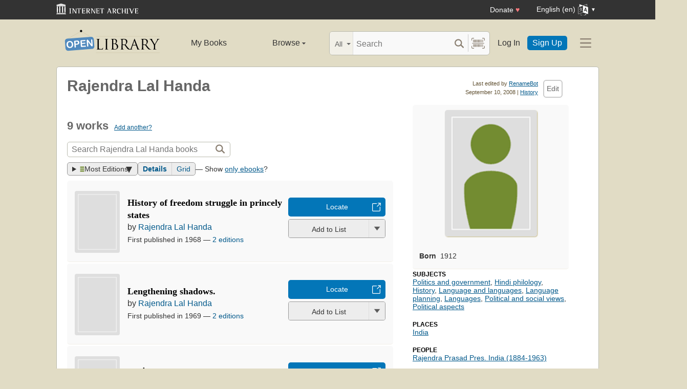

--- FILE ---
content_type: text/html; charset=utf-8
request_url: https://openlibrary.org/authors/OL9463A/Rajendra_Lal_Handa
body_size: 10905
content:


<!DOCTYPE html>
<html xmlns="http://www.w3.org/1999/xhtml" lang="en">
<head>
    <meta name="format-detection" content="telephone=no">
    <meta http-equiv="Content-Type" content="text/html; charset=utf-8" />
    <meta name="title" content="" />
    <meta name="keywords" content="free books, books to read, free ebooks, audio books, read books for free, read books online, online library">
    <meta name="viewport" content="width=device-width, initial-scale=1.0">
    <meta name="author" content="OpenLibrary.org" />
    <meta name="creator" content="OpenLibrary.org" />
    <meta name="copyright" content="Original content copyright; 2007-2015" />
    <meta name="distribution" content="Global" />
    <meta name="theme-color" content="#e2dcc5">

    <link rel="canonical" href="https://openlibrary.org/authors/OL9463A/Rajendra_Lal_Handa" />

    <link rel="preconnect" href="https://athena.archive.org">
    <link rel="preconnect" href="https://apollo.archive.org">
    
    <link rel="search" type="application/opensearchdescription+xml" title="Open Library" href="/static/opensearch.xml">
    <link rel="manifest" href="/static/manifest.json">

    <link href="/static/images/openlibrary-128x128.png" rel="apple-touch-icon" />
    <link href="/static/images/openlibrary-152x152.png" rel="apple-touch-icon" sizes="152x152" />
    <link href="/static/images/openlibrary-167x167.png" rel="apple-touch-icon" sizes="167x167" />
    <link href="/static/images/openlibrary-180x180.png" rel="apple-touch-icon" sizes="180x180" />
    <link href="/static/images/openlibrary-192x192.png" rel="icon" sizes="192x192" />
    <link href="/static/images/openlibrary-128x128.png" rel="icon" sizes="128x128" />
    <link href="/static/build/css/page-user.css?v=10ff44dd1cbf77b0f09b2322b67d71f7" rel="stylesheet" type="text/css" />

    <noscript>
      <style>
        /* Don't hide content with clamp if no js to show more/less */
        .clamp {
          -webkit-line-clamp: unset !important;
        }

        /* Don't show read-more sections collapsed */
        .read-more__content {
          max-height: unset !important;
        }
        /* Don't show read-more toggle buttons */
        .read-more__toggle {
          display: none !important;
        }

        /* @width-breakpoint-tablet media query: */
        @media only screen and (min-width: 768px) {
          /* Sticky navbar to top of screen if compact title cannot be stickied */
          .work-menu {
            top: 0 !important;
          }
        }
      </style>
    </noscript>
 <script>
 var _mtm = window._mtm = window._mtm || [];
 _mtm.push({'mtm.startTime': (new Date().getTime()), 'event': 'mtm.Start'});
 (function() {
   var d=document, g=d.createElement('script'), s=d.getElementsByTagName('script')[0];
   g.async=true; g.src='https://apollo.archive.org/js/container_7cLc1b4U.js'; s.parentNode.insertBefore(g,s);
 })();
 
/* @licstart  The following is the entire license notice for the
 * JavaScript code in this page served from openlibrary.org.
 *
 * This program is free software: you can redistribute it and/or modify
 * it under the terms of the GNU Affero General Public License as published by
 * the Free Software Foundation, either version 3 of the License, or
 * (at your option) any later version.
 *
 * This program is distributed in the hope that it will be useful,
 * but WITHOUT ANY WARRANTY; without even the implied warranty of
 * MERCHANTABILITY or FITNESS FOR A PARTICULAR PURPOSE.  See the
 * GNU Affero General Public License for more details.
 *
 * You should have received a copy of the GNU Affero General Public License
 * along with this program.  If not, see <http://www.gnu.org/licenses/>.
 *
 * @licend  The above is the entire license notice
 * for the JavaScript code in this page.
 */
  </script>

    <meta name="google-site-verification" content="KrqcZD4l5BLNVyjzSi2sjZBiwgmkJ1W7n6w7ThD7A74" />
    <meta name="google-site-verification" content="vtXGm8q3UgP-f6qXTvQBo85uh3nmIYIotVqqdJDpyz4" />
    
    <meta name="google-site-verification" content="XYOJ9Uj0MBr6wk7kj1IkttXrqY-bbRstFMADTfEt354" />
    
    <meta name="msvalidate.01" content="8BEBECBEF537077737975A49D55B857D" />







    <meta name="description" content="Author of History of freedom struggle in princely states, Lengthening shadows, Gām̐va kī ḍagara para, Dillī meṃ dasa varsha, History of Hindi language and literature, Pragati ke patha para, Rajendra Prasad, Missing links in link language" />
    <title>Rajendra Lal Handa | Open Library</title>

    <meta property="og:title" content="Rajendra Lal Handa | Open Library" />
    <meta property="og:type" content="books.author" />
    <meta property="og:image" content="https://openlibrary.org/images/icons/avatar_author-lg.png" />
    <meta property="og:url" content="https://openlibrary.org/authors/OL9463A/Rajendra_Lal_Handa" />
    <meta property="og:site_name" content="Open Library" />
    <meta property="og:description" content="Author of History of freedom struggle in princely states, Lengthening shadows, Gām̐va kī ḍagara para, Dillī meṃ dasa varsha, History of Hindi language and literature, Pragati ke patha para, Rajendra Prasad, Missing links in link language" />
</head>




<body class="" itemscope itemtype="https://schema.org/Person">
  <script>
      // Provide a signal that JS will load
      document.body.className += ' client-js';
  </script>
  <span id="top"></span>
  <div id="offline-info">It looks like you&#39;re offline.</div>
  
  
  





<div id="donato"></div>
<script src="/cdn/archive.org/donate.js" data-platform="ol"></script>



<div id="topNotice">
  <div class="page-banner page-banner-black page-banner-center">
    <div class="iaBar">
        <a class="iaLogo" href="https://archive.org"><img alt="Internet Archive logo" src="/static/images/ia-logo.svg" width="160"></a>
        
        <a class="ghost-btn iabar-mobile" href="https://archive.org/donate/?platform=ol&origin=olwww-TopNavDonateButton" data-ol-link-track="IABar|DonateButton">Donate <span class="heart" aria-hidden="true">♥</span></a>
        <div class="language-component header-dropdown iabar-mobile">
        <details>
          <summary>
            <span>English (en)</span>
            <img class="translate-icon" src="/static/images/language-icon.svg" title="Change Website Language" alt="Change Website Language"/>
          </summary>
          <div class="language-dropdown-component">
            
<ul class="locale-options dropdown-menu">
  <li><a href="#" lang="ar" data-lang-id="ar" title="Arabic">العربية (ar)</a></li> 
  <li><a href="#" lang="cs" data-lang-id="cs" title="Czech">Čeština (cs)</a></li> 
  <li><a href="#" lang="de" data-lang-id="de" title="German">Deutsch (de)</a></li> 
  <li><a href="#" lang="en" data-lang-id="en" title="English">English (en)</a></li> 
  <li><a href="#" lang="es" data-lang-id="es" title="Spanish">Español (es)</a></li> 
  <li><a href="#" lang="fr" data-lang-id="fr" title="French">Français (fr)</a></li> 
  <li><a href="#" lang="hi" data-lang-id="hi" title="Hindi">हिंदी (hi)</a></li> 
  <li><a href="#" lang="hr" data-lang-id="hr" title="Croatian">Hrvatski (hr)</a></li> 
  <li><a href="#" lang="it" data-lang-id="it" title="Italian">Italiano (it)</a></li> 
  <li><a href="#" lang="pt" data-lang-id="pt" title="Portuguese">Português (pt)</a></li> 
  <li><a href="#" lang="ro" data-lang-id="ro" title="Romanian">Română (ro)</a></li> 
  <li><a href="#" lang="sc" data-lang-id="sc" title="Sardinian">Sardu (sc)</a></li> 
  <li><a href="#" lang="te" data-lang-id="te" title="Telugu">తెలుగు (te)</a></li> 
  <li><a href="#" lang="uk" data-lang-id="uk" title="Ukrainian">Українська (uk)</a></li> 
  <li><a href="#" lang="zh" data-lang-id="zh" title="Chinese">中文 (zh)</a></li> 
</ul>

          </div>
        </details>
      </div>
    </div>
  </div>
</div>

  <header id="header-bar" class="header-bar">



  <div class="logo-component">
    <a href="/" title="The Internet Archive&#39;s Open Library: One page for every book">
      <div class="logo-txt">
        <img class="logo-icon" src="/static/images/openlibrary-logo-tighter.svg"
          width="189" height="47"
          alt="Open Library logo"/>
      </div>
    </a>
    
    <a
      href="/authors/OL9463A/Rajendra_Lal_Handa?show_page_status=1"
      style="color:transparent;position:absolute;pointer-events:none;"
      tabindex="-1"
      aria-hidden="true"
    >Page Status</a>
  </div>


  <ul class="navigation-component">
    <li>












<div class="mybooks-component header-dropdown">
  <a href="/account/books" data-ol-link-track=MainNav|MyBooks>My Books</a>
</div>
</li>
    <li>












<div class="browse-component header-dropdown">
  <details>
    <summary >
      Browse
      <span class="shift">Menu</span>
      
      <img class="down-arrow" aria-hidden="true" src="/static/images/down-arrow.png" alt="" role="presentation" width="7" height="4">
    </summary>
    <div
    class="browse-dropdown-component navigation-dropdown-component"
    >
      <ul class="dropdown-menu browse-dropdown-menu">
        <li>
        <a href="/subjects" data-ol-link-track=MainNav|Subjects>
          Subjects
        </a>
        </li>
        <li>
        <a href="/trending" data-ol-link-track=MainNav|Trending>
          Trending
        </a>
        </li>
        <li>
        <a href="/explore" data-ol-link-track=MainNav|Explore>
          Library Explorer
        </a>
        </li>
        <li>
        <a href="/lists" data-ol-link-track=MainNav|Lists>
          Lists
        </a>
        </li>
        <li>
        <a href="/collections" data-ol-link-track=MainNav|Collections>
          Collections
        </a>
        </li>
        <li>
        <a href="/k-12" data-ol-link-track=MainNav|K12Library>
          K-12 Student Library
        </a>
        </li>
        <li>
        <a href="/booktalks" data-ol-link-track=MainNav|BookTalks>
          Book Talks
        </a>
        </li>
        <li>
        <a href="/random" data-ol-link-track=MainNav|RandomBook>
          Random Book
        </a>
        </li>
        <li>
        <a href="/advancedsearch" data-ol-link-track=MainNav|AdvancedSearch>
          Advanced Search
        </a>
        </li>
      </ul>
    </div>
  </details>
</div>
</li>
  </ul>

  <div class="search-component">
    <div class="search-bar-component">
      <div class="search-bar">
        <div class="search-facet">
          <label class="search-facet-selector">
            <span aria-hidden="true" class="search-facet-value">All</span>
            <select aria-label="Search by">
              <option value="all">All</option>
              <option value="title">Title</option>
              <option value="author">Author</option>
              <option value="text">Text</option>
              <option value="subject">Subject</option>
              <option value="lists">Lists</option>
              <option value="advanced">Advanced</option>
            </select>
          </label>
        </div>
        <form class="search-bar-input" action="/search" method="get" role="search">
          <input type="text" name="q" placeholder="Search" aria-label="Search" autocomplete="off">
          <input name="mode" type="checkbox" aria-hidden="true" aria-label="Search checkbox" checked="checked" value="" id="ftokenstop" class="hidden instantsearch-mode">
          <input type="submit" value="" class="search-bar-submit" aria-label="Search submit">
          <div class="vertical-separator"></div>
          <a
            id="barcode_scanner_link"
            class="search-by-barcode-submit"
            aria-label="Search by barcode"
            title="Search by barcode"
            href="/barcodescanner?returnTo=/isbn/$$$"
          >
          </a>
        </form>
      </div>
      <div class="search-dropdown">
        <ul class="search-results">
        </ul>
      </div>
    </div>
  </div>

  <ul class="auth-component">
    <li class="hide-me">
      <a class="btn"
         href="/account/login">Log In</a></li>
    <li><a class="btn primary" href="/account/create">Sign Up</a></li>
  </ul>
  
  












<div class="hamburger-component header-dropdown">
  <details>
    <summary data-ol-link-track="HeaderBar|Hamburger">
      <img class="hamburger__icon" src="/static/images/hamburger-icon.svg" alt="additional options menu"/>
      <img class="down-arrow" aria-hidden="true" src="/static/images/down-arrow.png" alt="" role="presentation" width="7" height="4">
    </summary>
    <div class="mask-menu"></div>
    <div
    class="app-drawer"
    >
      <ul class="dropdown-menu hamburger-dropdown-menu">
        <li class="subsection">
          My Open Library
        </li>
        <li class="login-links">
          <a class="login-links__secondary" href="/account/login">Log In</a>
          <a class="login-links__primary" href="/account/create">Sign Up</a>
        </li>
        <li class="subsection">
          Browse
        </li>
        <li>
        <a href="/subjects" data-ol-link-track=Hamburger|Subjects>
          Subjects
        </a>
        </li>
        <li>
        <a href="/trending" data-ol-link-track=Hamburger|Trending>
          Trending
        </a>
        </li>
        <li>
        <a href="/explore" data-ol-link-track=Hamburger|Explore>
          Library Explorer
        </a>
        </li>
        <li>
        <a href="/lists" data-ol-link-track=Hamburger|Lists>
          Lists
        </a>
        </li>
        <li>
        <a href="/collections" data-ol-link-track=Hamburger|Collections>
          Collections
        </a>
        </li>
        <li>
        <a href="/k-12" data-ol-link-track=Hamburger|K12Library>
          K-12 Student Library
        </a>
        </li>
        <li>
        <a href="/booktalks" data-ol-link-track=Hamburger|BookTalks>
          Book Talks
        </a>
        </li>
        <li>
        <a href="/random" data-ol-link-track=Hamburger|RandomBook>
          Random Book
        </a>
        </li>
        <li>
        <a href="/advancedsearch" data-ol-link-track=Hamburger|AdvancedSearch>
          Advanced Search
        </a>
        </li>
        <li class="subsection">
          Contribute
        </li>
        <li>
        <a href="/books/add" data-ol-link-track=Hamburger|AddBook>
          Add a Book
        </a>
        </li>
        <li>
        <a href="/recentchanges" data-ol-link-track=Hamburger|RecentEdits>
          Recent Community Edits
        </a>
        </li>
        <li class="subsection">
          Resources
        </li>
        <li>
        <a href="/help" data-ol-link-track=Hamburger|Help>
          Help &amp; Support
        </a>
        </li>
        <li>
        <a href="/developers" data-ol-link-track=Hamburger|DevelopersHelp>
          Developer Center
        </a>
        </li>
        <li>
        <a href="/librarians" data-ol-link-track=Hamburger|LibrariansHelp>
          Librarians Portal
        </a>
        </li>
      </ul>
    </div>
  </details>
</div>


</header>
<header class="header-bar mobile">
  <ul class="navigation-component mobile">
    <li>












<div class="mybooks-component header-dropdown">
  <a href="/account/books" data-ol-link-track=MainNav|MyBooks>My Books</a>
</div>
</li>
    <li>












<div class="browse-component header-dropdown">
  <details>
    <summary >
      Browse
      <span class="shift">Menu</span>
      
      <img class="down-arrow" aria-hidden="true" src="/static/images/down-arrow.png" alt="" role="presentation" width="7" height="4">
    </summary>
    <div
    class="browse-dropdown-component navigation-dropdown-component"
    >
      <ul class="dropdown-menu browse-dropdown-menu">
        <li>
        <a href="/subjects" data-ol-link-track=MainNav|Subjects>
          Subjects
        </a>
        </li>
        <li>
        <a href="/trending" data-ol-link-track=MainNav|Trending>
          Trending
        </a>
        </li>
        <li>
        <a href="/explore" data-ol-link-track=MainNav|Explore>
          Library Explorer
        </a>
        </li>
        <li>
        <a href="/lists" data-ol-link-track=MainNav|Lists>
          Lists
        </a>
        </li>
        <li>
        <a href="/collections" data-ol-link-track=MainNav|Collections>
          Collections
        </a>
        </li>
        <li>
        <a href="/k-12" data-ol-link-track=MainNav|K12Library>
          K-12 Student Library
        </a>
        </li>
        <li>
        <a href="/booktalks" data-ol-link-track=MainNav|BookTalks>
          Book Talks
        </a>
        </li>
        <li>
        <a href="/random" data-ol-link-track=MainNav|RandomBook>
          Random Book
        </a>
        </li>
        <li>
        <a href="/advancedsearch" data-ol-link-track=MainNav|AdvancedSearch>
          Advanced Search
        </a>
        </li>
      </ul>
    </div>
  </details>
</div>
</li>
  </ul>
</header>

  
  <main id="test-body-mobile">
    
    <div class="flash-messages">
    </div>
    
    
    
    


























<div id="contentHead">

    
<div id="editTools" class="edit">
    <div id="editInfo">
        <div class="brown smaller sansserif">Last edited by <a rel="nofollow" href="/people/RenameBot" >RenameBot</a></div>
        <div class="smallest gray sansserif">September 10, 2008 | <a href="/authors/OL9463A/Rajendra_Lal_Handa?m=history" rel="nofollow" title="View this template&#39;s edit history">History</a></div>
    </div>
    <div class="editButton">
      <!-- FIXME: accesskey / keyboard shortcut needs i18n -->
      <a
        class="cta-btn cta-btn--vanilla"
        href="/authors/OL9463A/Rajendra_Lal_Handa/edit"
        title="Edit this page"
        data-ol-link-track="CTAClick|Edit"
        accesskey="e"
        rel="nofollow"
    >Edit</a>
    </div>
</div>


    <h1 itemprop="name">Rajendra Lal Handa</h1>
</div>

<div id="contentBody">
    <div class="contentTwothird" style="margin-bottom:0;">
        <div itemprop="description">
            
        </div>

        <span class="mobile-only">
            


<div class="infobox">
    <div class="illustration">
        

<div class="author coverMagic">
    <div class="SRPCover bookCover">
        <img src="/images/icons/avatar_author-lg.png" class="cover" alt="We need a photo of Rajendra Lal Handa"/>
    </div>
</div>

        
    </div>
    <p class="short-description">
    </p>
    <table>
        <tr>
    <td><strong>Born</strong></td>
    <td><span itemprop="birthDate">1912</span></td>
</tr>


        
    </table>
</div>

        </span>
        <div class="clearfix"></div>
        <div id="works" class="section">
                <h2 class="collapse">
                    9 works
                    <span class="count smaller"><a href="/books/add?author=/authors/OL9463A">Add another?</a></span>
                </h2>

                <form method="GET" class="olform pagesearchbox">
                    <input type="hidden" name="has_fulltext" value="true"/>
                    

<div class="searchbox">
    <input type="text" class="searchbox__input" name="q" size="100" placeholder="Search Rajendra Lal Handa books" aria-label="Search" value="">
    <div>
        <input type="submit" value="" class="searchbox__btn-icon" aria-label="Search">
    </div>
</div>

                  </form>
        <div class="clearfix"></div>

                <div class="search-results-stats">
                    
<span class="sort">
    <details class="sort-dropper">
      <summary class="tool-button">
        <img src="/images/icons/icon_sort.png" alt="Sorting by" width="9" height="11" />
        Most Editions
      </summary>
      <span class="sort-content">
        <span class="sort-content-inner">
          <a class="sort-selected">Most Editions</a>
          <a href="/authors/OL9463A/Rajendra_Lal_Handa?sort=old"
              data-ol-link-track="SearchSort|Old"
              rel="nofollow"
          >
            First Published
          </a>
          <a href="/authors/OL9463A/Rajendra_Lal_Handa?sort=new"
              data-ol-link-track="SearchSort|New"
              rel="nofollow"
          >
            Most Recent
          </a>
          <a href="/authors/OL9463A/Rajendra_Lal_Handa?sort=rating"
              data-ol-link-track="SearchSort|Rating"
              rel="nofollow"
          >
            Top Rated
          </a>
          <a href="/authors/OL9463A/Rajendra_Lal_Handa?sort=readinglog"
              data-ol-link-track="SearchSort|ReadingLog"
              rel="nofollow"
          >
            Reading Log
          </a>
          <a href="/authors/OL9463A/Rajendra_Lal_Handa?sort=trending"
              data-ol-link-track="SearchSort|Trending"
              rel="nofollow"
          >
            Trending
          </a>
          <a href="/authors/OL9463A/Rajendra_Lal_Handa?sort=random"
              data-ol-link-track="SearchSort|Random"
              rel="nofollow"
          >
            Random
          </a>
        </span>
      </span>
    </details>
</span>

                    
                    
<span class="tools--layout tool-button tool-button--group" title="View as: ">
  <a
    class="tool-button active"
    data-value="details"
    href="/authors/OL9463A/Rajendra_Lal_Handa"
    data-ol-link-track="SearchLayout|Details"
  >Details</a>
  <a
    class="tool-button "
    data-value="grid"
    href="/authors/OL9463A/Rajendra_Lal_Handa?layout=grid"
    data-ol-link-track="SearchLayout|Grid"
  >Grid</a>
</span>

                    
                    <span>— Show <a href="/authors/OL9463A/Rajendra_Lal_Handa?mode=ebooks">only ebooks</a>?</span>
                </div>

                


                <div id="searchResults">
                    <ul class="list-books ">
                      
<li class="searchResultItem sri--w-main" itemscope itemtype="https://schema.org/Book" >
  <div class="sri__main">
    <span class="bookcover ">
      <a href="/works/OL363151W/History_of_freedom_struggle_in_princely_states?edition=key%3A/books/OL25575M">
        <img
          itemprop="image"
          src="/images/icons/avatar_book-sm.png"
          alt="Cover of: History of freedom struggle in princely states"
          title="Cover of: History of freedom struggle in princely states"
          
          /></a>
    </span>

    <div class="details">
        <div class="resultTitle">
          <h3 itemprop="name" class="booktitle">
            <a itemprop="url" href="/works/OL363151W/History_of_freedom_struggle_in_princely_states?edition=key%3A/books/OL25575M" class="results">History of freedom struggle in princely states</a>
          </h3>
        </div>
        <span itemprop="author" itemscope itemtype="https://schema.org/Organization" class="bookauthor">
          
by <a href="/authors/OL9463A/Rajendra_Lal_Handa" >Rajendra Lal Handa</a>

        </span>
        <span class="resultStats">
          

<span class="ratingsByline" itemprop="aggregateRating" itemscope itemtype="https://schema.org/AggregateRating">
</span>

        </span>

        <span class="resultDetails">
          <span>
            First published in 1968
          </span>&mdash;
          <span>
            <a href="/works/OL363151W/History_of_freedom_struggle_in_princely_states?edition=key%3A/books/OL25575M&amp;mode=all#editions-list">2 editions</a>
          </span>
        </span>

    </div>

    <div class="searchResultItemCTA">
        <div class="searchResultItemCTA-lending">
          





















<div class="cta-button-group">
  

<a class="cta-btn cta-btn--available cta-btn--external" href="/books/OL25575M/-/borrow?action=locate" target="_blank"
  data-ol-link-track="CTAClick|Locate">Locate</a>

</div>



        </div>

        








<div class="generic-dropper-wrapper my-books-dropper generic-dropper--disabled"  data-work-key=/works/OL363151W >
  <div class="generic-dropper">
    <div class="generic-dropper__actions">
      <div class="generic-dropper__primary">
        
<form class="reading-log primary-action" method="POST" action="/works/OL363151W/bookshelves.json">
  

  <input type="hidden" name="action" value="add"/>
  <input type="hidden" name="bookshelf_id" value="1"/>
  <input type="hidden" name="work_id" value="/works/OL363151W"/>
  <button class="book-progress-btn primary-action unactivated" type="submit">
    <span class="activated-check hidden">✓</span>
    <span class="btn-text">Add to List</span>
  </button>
</form>



      </div>
      <a class="generic-dropper__dropclick" href="javascript:;">
        <div class="arrow"></div>
      </a>
    </div>
    <div class="generic-dropper__dropdown">
      


<div class="read-statuses">
  <form class="reading-log" method="POST" action="/works/OL363151W/bookshelves.json">
    <input type="hidden" name="action" value="remove"/>
    <input type="hidden" name="bookshelf_id" value="-1"/>
    <input type="hidden" name="default-key" value="/works/OL363151W" />
    <input type="hidden" name="work_id" value="/works/OL363151W"/>
    <button class="remove-from-list hidden" type="submit">Remove From Shelf</button>
  </form>

  <form class="reading-log" method="POST" action="/works/OL363151W/bookshelves.json">
    <input type="hidden" name="action" value="add"/>
    <input type="hidden" name="bookshelf_id" value="1"/>
    <button class="nostyle-btn hidden" type="submit">Want to Read</button>
  </form>

  <form class="reading-log" method="POST" action="/works/OL363151W/bookshelves.json">
    <input type="hidden" name="action" value="add"/>
    <input type="hidden" name="bookshelf_id" value="2"/>
    <button class="nostyle-btn " type="submit">Currently Reading</button>
  </form>

  <form class="reading-log" method="POST" action="/works/OL363151W/bookshelves.json">
    <input type="hidden" name="action" value="add"/>
    <input type="hidden" name="bookshelf_id" value="3"/>
    <button class="nostyle-btn " type="submit">Already Read</button>
  </form>
</div>





<div class="reading-lists">
  <p class="reading-list-title">My Reading Lists:</p>
  <div class="my-lists" data-seed-key="/works/OL363151W" data-work-key="/works/OL363151W" data-user-key="">
  </div>
  <a href="javascript:;" class="create create-new-list" aria-controls="addList">Create a new list</a>
</div>



<div class="hidden">
  <div class="floaterAdd" id="addList">
    <div class="floaterHead">
      <h2>Create a new list</h2>
      <a class="dialog--close">&times;<span class="shift">Close</span></a>
    </div>
    <form method="post" class="floatform" name="new-list" id="create-list-form">
      <div class="formElement">
        <div class="label">
          <label for="list_label">Name:</label>
        </div>
        <div class="input">
          <input type="text" name="list_label" id="list_label" class="text required" value="" required/>
        </div>
      </div>
      <div class="formElement">
        <div class="label">
          <label for="list_desc">Description:</label>
        </div>
        <div class="input">
          <textarea name="list_desc" id="list_desc" rows="5" cols="30"></textarea>
        </div>
      </div>
      <div class="formElement">
        <div class="input">
          <button id="create-list-button" type="submit" class="larger">Create new list</button>
          &nbsp; &nbsp;
          <a class="small dialog--close plain red">Cancel</a>
        </div>
      </div>
    </form>
  </div>
</div>




<input type="hidden" name="list-i18n-strings" value="{&quot;cover_of&quot;: &quot;Cover of: &quot;, &quot;see_this_list&quot;: &quot;See this list&quot;, &quot;remove_from_list&quot;: &quot;Remove from your list?&quot;, &quot;from&quot;: &quot;from&quot;, &quot;you&quot;: &quot;You&quot;}">



    </div>
  </div>
</div>



        
    </div>
  </div>

</li>

                      
<li class="searchResultItem sri--w-main" itemscope itemtype="https://schema.org/Book" >
  <div class="sri__main">
    <span class="bookcover ">
      <a href="/works/OL42783W/Lengthening_shadows?edition=key%3A/books/OL4528593M">
        <img
          itemprop="image"
          src="/images/icons/avatar_book-sm.png"
          alt="Cover of: Lengthening shadows."
          title="Cover of: Lengthening shadows."
          
          /></a>
    </span>

    <div class="details">
        <div class="resultTitle">
          <h3 itemprop="name" class="booktitle">
            <a itemprop="url" href="/works/OL42783W/Lengthening_shadows?edition=key%3A/books/OL4528593M" class="results">Lengthening shadows.</a>
          </h3>
        </div>
        <span itemprop="author" itemscope itemtype="https://schema.org/Organization" class="bookauthor">
          
by <a href="/authors/OL9463A/Rajendra_Lal_Handa" >Rajendra Lal Handa</a>

        </span>
        <span class="resultStats">
          

<span class="ratingsByline" itemprop="aggregateRating" itemscope itemtype="https://schema.org/AggregateRating">
</span>

        </span>

        <span class="resultDetails">
          <span>
            First published in 1969
          </span>&mdash;
          <span>
            <a href="/works/OL42783W/Lengthening_shadows?edition=key%3A/books/OL4528593M&amp;mode=all#editions-list">2 editions</a>
          </span>
        </span>

    </div>

    <div class="searchResultItemCTA">
        <div class="searchResultItemCTA-lending">
          





















<div class="cta-button-group">
  

<a class="cta-btn cta-btn--available cta-btn--external" href="/books/OL4528593M/-/borrow?action=locate" target="_blank"
  data-ol-link-track="CTAClick|Locate">Locate</a>

</div>



        </div>

        








<div class="generic-dropper-wrapper my-books-dropper generic-dropper--disabled"  data-work-key=/works/OL42783W >
  <div class="generic-dropper">
    <div class="generic-dropper__actions">
      <div class="generic-dropper__primary">
        
<form class="reading-log primary-action" method="POST" action="/works/OL42783W/bookshelves.json">
  

  <input type="hidden" name="action" value="add"/>
  <input type="hidden" name="bookshelf_id" value="1"/>
  <input type="hidden" name="work_id" value="/works/OL42783W"/>
  <button class="book-progress-btn primary-action unactivated" type="submit">
    <span class="activated-check hidden">✓</span>
    <span class="btn-text">Add to List</span>
  </button>
</form>



      </div>
      <a class="generic-dropper__dropclick" href="javascript:;">
        <div class="arrow"></div>
      </a>
    </div>
    <div class="generic-dropper__dropdown">
      


<div class="read-statuses">
  <form class="reading-log" method="POST" action="/works/OL42783W/bookshelves.json">
    <input type="hidden" name="action" value="remove"/>
    <input type="hidden" name="bookshelf_id" value="-1"/>
    <input type="hidden" name="default-key" value="/works/OL42783W" />
    <input type="hidden" name="work_id" value="/works/OL42783W"/>
    <button class="remove-from-list hidden" type="submit">Remove From Shelf</button>
  </form>

  <form class="reading-log" method="POST" action="/works/OL42783W/bookshelves.json">
    <input type="hidden" name="action" value="add"/>
    <input type="hidden" name="bookshelf_id" value="1"/>
    <button class="nostyle-btn hidden" type="submit">Want to Read</button>
  </form>

  <form class="reading-log" method="POST" action="/works/OL42783W/bookshelves.json">
    <input type="hidden" name="action" value="add"/>
    <input type="hidden" name="bookshelf_id" value="2"/>
    <button class="nostyle-btn " type="submit">Currently Reading</button>
  </form>

  <form class="reading-log" method="POST" action="/works/OL42783W/bookshelves.json">
    <input type="hidden" name="action" value="add"/>
    <input type="hidden" name="bookshelf_id" value="3"/>
    <button class="nostyle-btn " type="submit">Already Read</button>
  </form>
</div>





<div class="reading-lists">
  <p class="reading-list-title">My Reading Lists:</p>
  <div class="my-lists" data-seed-key="/works/OL42783W" data-work-key="/works/OL42783W" data-user-key="">
  </div>
  <a href="javascript:;" class="create create-new-list" aria-controls="addList">Create a new list</a>
</div>





    </div>
  </div>
</div>



        
    </div>
  </div>

</li>

                      
<li class="searchResultItem sri--w-main" itemscope itemtype="https://schema.org/Book" >
  <div class="sri__main">
    <span class="bookcover ">
      <a href="/works/OL42782W/Gām̐va_kī_ḍagara_para?edition=key%3A/books/OL14227M">
        <img
          itemprop="image"
          src="/images/icons/avatar_book-sm.png"
          alt="Cover of: Gām̐va kī ḍagara para"
          title="Cover of: Gām̐va kī ḍagara para"
          
          /></a>
    </span>

    <div class="details">
        <div class="resultTitle">
          <h3 itemprop="name" class="booktitle">
            <a itemprop="url" href="/works/OL42782W/Gām̐va_kī_ḍagara_para?edition=key%3A/books/OL14227M" class="results">Gām̐va kī ḍagara para</a>
          </h3>
        </div>
        <span itemprop="author" itemscope itemtype="https://schema.org/Organization" class="bookauthor">
          
by <a href="/authors/OL9463A/Rajendra_Lal_Handa" >Rajendra Lal Handa</a>

        </span>
        <span class="resultStats">
          

<span class="ratingsByline" itemprop="aggregateRating" itemscope itemtype="https://schema.org/AggregateRating">
</span>

        </span>

        <span class="resultDetails">
          <span>
            First published in 1966
          </span>&mdash;
          <span>
            <a href="/works/OL42782W/Gām̐va_kī_ḍagara_para?edition=key%3A/books/OL14227M&amp;mode=all#editions-list">2 editions</a>
          </span>
        </span>

    </div>

    <div class="searchResultItemCTA">
        <div class="searchResultItemCTA-lending">
          





















<div class="cta-button-group">
  

<a class="cta-btn cta-btn--available cta-btn--external" href="/books/OL14227M/-/borrow?action=locate" target="_blank"
  data-ol-link-track="CTAClick|Locate">Locate</a>

</div>



        </div>

        








<div class="generic-dropper-wrapper my-books-dropper generic-dropper--disabled"  data-work-key=/works/OL42782W >
  <div class="generic-dropper">
    <div class="generic-dropper__actions">
      <div class="generic-dropper__primary">
        
<form class="reading-log primary-action" method="POST" action="/works/OL42782W/bookshelves.json">
  

  <input type="hidden" name="action" value="add"/>
  <input type="hidden" name="bookshelf_id" value="1"/>
  <input type="hidden" name="work_id" value="/works/OL42782W"/>
  <button class="book-progress-btn primary-action unactivated" type="submit">
    <span class="activated-check hidden">✓</span>
    <span class="btn-text">Add to List</span>
  </button>
</form>



      </div>
      <a class="generic-dropper__dropclick" href="javascript:;">
        <div class="arrow"></div>
      </a>
    </div>
    <div class="generic-dropper__dropdown">
      


<div class="read-statuses">
  <form class="reading-log" method="POST" action="/works/OL42782W/bookshelves.json">
    <input type="hidden" name="action" value="remove"/>
    <input type="hidden" name="bookshelf_id" value="-1"/>
    <input type="hidden" name="default-key" value="/works/OL42782W" />
    <input type="hidden" name="work_id" value="/works/OL42782W"/>
    <button class="remove-from-list hidden" type="submit">Remove From Shelf</button>
  </form>

  <form class="reading-log" method="POST" action="/works/OL42782W/bookshelves.json">
    <input type="hidden" name="action" value="add"/>
    <input type="hidden" name="bookshelf_id" value="1"/>
    <button class="nostyle-btn hidden" type="submit">Want to Read</button>
  </form>

  <form class="reading-log" method="POST" action="/works/OL42782W/bookshelves.json">
    <input type="hidden" name="action" value="add"/>
    <input type="hidden" name="bookshelf_id" value="2"/>
    <button class="nostyle-btn " type="submit">Currently Reading</button>
  </form>

  <form class="reading-log" method="POST" action="/works/OL42782W/bookshelves.json">
    <input type="hidden" name="action" value="add"/>
    <input type="hidden" name="bookshelf_id" value="3"/>
    <button class="nostyle-btn " type="submit">Already Read</button>
  </form>
</div>





<div class="reading-lists">
  <p class="reading-list-title">My Reading Lists:</p>
  <div class="my-lists" data-seed-key="/works/OL42782W" data-work-key="/works/OL42782W" data-user-key="">
  </div>
  <a href="javascript:;" class="create create-new-list" aria-controls="addList">Create a new list</a>
</div>





    </div>
  </div>
</div>



        
    </div>
  </div>

</li>

                      
<li class="searchResultItem sri--w-main" itemscope itemtype="https://schema.org/Book" >
  <div class="sri__main">
    <span class="bookcover ">
      <a href="/works/OL42781W/Dillī_meṃ_dasa_varsha?edition=key%3A/books/OL5279353M">
        <img
          itemprop="image"
          src="/images/icons/avatar_book-sm.png"
          alt="Cover of: Dillī meṃ dasa varsha."
          title="Cover of: Dillī meṃ dasa varsha."
          
          /></a>
    </span>

    <div class="details">
        <div class="resultTitle">
          <h3 itemprop="name" class="booktitle">
            <a itemprop="url" href="/works/OL42781W/Dillī_meṃ_dasa_varsha?edition=key%3A/books/OL5279353M" class="results">Dillī meṃ dasa varsha.</a>
          </h3>
        </div>
        <span itemprop="author" itemscope itemtype="https://schema.org/Organization" class="bookauthor">
          
by <a href="/authors/OL9463A/Rajendra_Lal_Handa" >Rajendra Lal Handa</a>

        </span>
        <span class="resultStats">
          

<span class="ratingsByline" itemprop="aggregateRating" itemscope itemtype="https://schema.org/AggregateRating">
</span>

        </span>

        <span class="resultDetails">
          <span>
            First published in 1966
          </span>&mdash;
          <span>
            <a href="/works/OL42781W/Dillī_meṃ_dasa_varsha?edition=key%3A/books/OL5279353M&amp;mode=all#editions-list">2 editions</a>
          </span>
        </span>

    </div>

    <div class="searchResultItemCTA">
        <div class="searchResultItemCTA-lending">
          





















<div class="cta-button-group">
  

<a class="cta-btn cta-btn--available cta-btn--external" href="/books/OL5279353M/-/borrow?action=locate" target="_blank"
  data-ol-link-track="CTAClick|Locate">Locate</a>

</div>



        </div>

        








<div class="generic-dropper-wrapper my-books-dropper generic-dropper--disabled"  data-work-key=/works/OL42781W >
  <div class="generic-dropper">
    <div class="generic-dropper__actions">
      <div class="generic-dropper__primary">
        
<form class="reading-log primary-action" method="POST" action="/works/OL42781W/bookshelves.json">
  

  <input type="hidden" name="action" value="add"/>
  <input type="hidden" name="bookshelf_id" value="1"/>
  <input type="hidden" name="work_id" value="/works/OL42781W"/>
  <button class="book-progress-btn primary-action unactivated" type="submit">
    <span class="activated-check hidden">✓</span>
    <span class="btn-text">Add to List</span>
  </button>
</form>



      </div>
      <a class="generic-dropper__dropclick" href="javascript:;">
        <div class="arrow"></div>
      </a>
    </div>
    <div class="generic-dropper__dropdown">
      


<div class="read-statuses">
  <form class="reading-log" method="POST" action="/works/OL42781W/bookshelves.json">
    <input type="hidden" name="action" value="remove"/>
    <input type="hidden" name="bookshelf_id" value="-1"/>
    <input type="hidden" name="default-key" value="/works/OL42781W" />
    <input type="hidden" name="work_id" value="/works/OL42781W"/>
    <button class="remove-from-list hidden" type="submit">Remove From Shelf</button>
  </form>

  <form class="reading-log" method="POST" action="/works/OL42781W/bookshelves.json">
    <input type="hidden" name="action" value="add"/>
    <input type="hidden" name="bookshelf_id" value="1"/>
    <button class="nostyle-btn hidden" type="submit">Want to Read</button>
  </form>

  <form class="reading-log" method="POST" action="/works/OL42781W/bookshelves.json">
    <input type="hidden" name="action" value="add"/>
    <input type="hidden" name="bookshelf_id" value="2"/>
    <button class="nostyle-btn " type="submit">Currently Reading</button>
  </form>

  <form class="reading-log" method="POST" action="/works/OL42781W/bookshelves.json">
    <input type="hidden" name="action" value="add"/>
    <input type="hidden" name="bookshelf_id" value="3"/>
    <button class="nostyle-btn " type="submit">Already Read</button>
  </form>
</div>





<div class="reading-lists">
  <p class="reading-list-title">My Reading Lists:</p>
  <div class="my-lists" data-seed-key="/works/OL42781W" data-work-key="/works/OL42781W" data-user-key="">
  </div>
  <a href="javascript:;" class="create create-new-list" aria-controls="addList">Create a new list</a>
</div>





    </div>
  </div>
</div>



        
    </div>
  </div>

</li>

                      
<li class="searchResultItem sri--w-main" itemscope itemtype="https://schema.org/Book" >
  <div class="sri__main">
    <span class="bookcover ">
      <a href="/works/OL363152W/History_of_Hindi_language_and_literature?edition=key%3A/books/OL4076082M">
        <img
          itemprop="image"
          src="/images/icons/avatar_book-sm.png"
          alt="Cover of: History of Hindi language and literature"
          title="Cover of: History of Hindi language and literature"
          loading="lazy"
          /></a>
    </span>

    <div class="details">
        <div class="resultTitle">
          <h3 itemprop="name" class="booktitle">
            <a itemprop="url" href="/works/OL363152W/History_of_Hindi_language_and_literature?edition=key%3A/books/OL4076082M" class="results">History of Hindi language and literature</a>
          </h3>
        </div>
        <span itemprop="author" itemscope itemtype="https://schema.org/Organization" class="bookauthor">
          
by <a href="/authors/OL9463A/Rajendra_Lal_Handa" >Rajendra Lal Handa</a>

        </span>
        <span class="resultStats">
          

<span class="ratingsByline" itemprop="aggregateRating" itemscope itemtype="https://schema.org/AggregateRating">
</span>

        </span>

        <span class="resultDetails">
          <span>
            First published in 1978
          </span>&mdash;
          <span>
            <a href="/works/OL363152W/History_of_Hindi_language_and_literature?edition=key%3A/books/OL4076082M&amp;mode=all#editions-list">1 edition</a>
          </span>
        </span>

    </div>

    <div class="searchResultItemCTA">
        <div class="searchResultItemCTA-lending">
          





















<div class="cta-button-group">
  

<a class="cta-btn cta-btn--available cta-btn--external" href="/books/OL4076082M/-/borrow?action=locate" target="_blank"
  data-ol-link-track="CTAClick|Locate">Locate</a>

</div>



        </div>

        








<div class="generic-dropper-wrapper my-books-dropper generic-dropper--disabled"  data-work-key=/works/OL363152W >
  <div class="generic-dropper">
    <div class="generic-dropper__actions">
      <div class="generic-dropper__primary">
        
<form class="reading-log primary-action" method="POST" action="/works/OL363152W/bookshelves.json">
  

  <input type="hidden" name="action" value="add"/>
  <input type="hidden" name="bookshelf_id" value="1"/>
  <input type="hidden" name="work_id" value="/works/OL363152W"/>
  <button class="book-progress-btn primary-action unactivated" type="submit">
    <span class="activated-check hidden">✓</span>
    <span class="btn-text">Add to List</span>
  </button>
</form>



      </div>
      <a class="generic-dropper__dropclick" href="javascript:;">
        <div class="arrow"></div>
      </a>
    </div>
    <div class="generic-dropper__dropdown">
      


<div class="read-statuses">
  <form class="reading-log" method="POST" action="/works/OL363152W/bookshelves.json">
    <input type="hidden" name="action" value="remove"/>
    <input type="hidden" name="bookshelf_id" value="-1"/>
    <input type="hidden" name="default-key" value="/works/OL363152W" />
    <input type="hidden" name="work_id" value="/works/OL363152W"/>
    <button class="remove-from-list hidden" type="submit">Remove From Shelf</button>
  </form>

  <form class="reading-log" method="POST" action="/works/OL363152W/bookshelves.json">
    <input type="hidden" name="action" value="add"/>
    <input type="hidden" name="bookshelf_id" value="1"/>
    <button class="nostyle-btn hidden" type="submit">Want to Read</button>
  </form>

  <form class="reading-log" method="POST" action="/works/OL363152W/bookshelves.json">
    <input type="hidden" name="action" value="add"/>
    <input type="hidden" name="bookshelf_id" value="2"/>
    <button class="nostyle-btn " type="submit">Currently Reading</button>
  </form>

  <form class="reading-log" method="POST" action="/works/OL363152W/bookshelves.json">
    <input type="hidden" name="action" value="add"/>
    <input type="hidden" name="bookshelf_id" value="3"/>
    <button class="nostyle-btn " type="submit">Already Read</button>
  </form>
</div>





<div class="reading-lists">
  <p class="reading-list-title">My Reading Lists:</p>
  <div class="my-lists" data-seed-key="/works/OL363152W" data-work-key="/works/OL363152W" data-user-key="">
  </div>
  <a href="javascript:;" class="create create-new-list" aria-controls="addList">Create a new list</a>
</div>





    </div>
  </div>
</div>



        
    </div>
  </div>

</li>

                      
<li class="searchResultItem sri--w-main" itemscope itemtype="https://schema.org/Book" >
  <div class="sri__main">
    <span class="bookcover ">
      <a href="/works/OL363155W/Pragati_ke_patha_para?edition=key%3A/books/OL20295M">
        <img
          itemprop="image"
          src="/images/icons/avatar_book-sm.png"
          alt="Cover of: Pragati ke patha para"
          title="Cover of: Pragati ke patha para"
          loading="lazy"
          /></a>
    </span>

    <div class="details">
        <div class="resultTitle">
          <h3 itemprop="name" class="booktitle">
            <a itemprop="url" href="/works/OL363155W/Pragati_ke_patha_para?edition=key%3A/books/OL20295M" class="results">Pragati ke patha para</a>
          </h3>
        </div>
        <span itemprop="author" itemscope itemtype="https://schema.org/Organization" class="bookauthor">
          
by <a href="/authors/OL9463A/Rajendra_Lal_Handa" >Rajendra Lal Handa</a>

        </span>
        <span class="resultStats">
          

<span class="ratingsByline" itemprop="aggregateRating" itemscope itemtype="https://schema.org/AggregateRating">
</span>

        </span>

        <span class="resultDetails">
          <span>
            First published in 1967
          </span>&mdash;
          <span>
            <a href="/works/OL363155W/Pragati_ke_patha_para?edition=key%3A/books/OL20295M&amp;mode=all#editions-list">1 edition</a>
          </span>
        </span>

    </div>

    <div class="searchResultItemCTA">
        <div class="searchResultItemCTA-lending">
          





















<div class="cta-button-group">
  

<a class="cta-btn cta-btn--available cta-btn--external" href="/books/OL20295M/-/borrow?action=locate" target="_blank"
  data-ol-link-track="CTAClick|Locate">Locate</a>

</div>



        </div>

        








<div class="generic-dropper-wrapper my-books-dropper generic-dropper--disabled"  data-work-key=/works/OL363155W >
  <div class="generic-dropper">
    <div class="generic-dropper__actions">
      <div class="generic-dropper__primary">
        
<form class="reading-log primary-action" method="POST" action="/works/OL363155W/bookshelves.json">
  

  <input type="hidden" name="action" value="add"/>
  <input type="hidden" name="bookshelf_id" value="1"/>
  <input type="hidden" name="work_id" value="/works/OL363155W"/>
  <button class="book-progress-btn primary-action unactivated" type="submit">
    <span class="activated-check hidden">✓</span>
    <span class="btn-text">Add to List</span>
  </button>
</form>



      </div>
      <a class="generic-dropper__dropclick" href="javascript:;">
        <div class="arrow"></div>
      </a>
    </div>
    <div class="generic-dropper__dropdown">
      


<div class="read-statuses">
  <form class="reading-log" method="POST" action="/works/OL363155W/bookshelves.json">
    <input type="hidden" name="action" value="remove"/>
    <input type="hidden" name="bookshelf_id" value="-1"/>
    <input type="hidden" name="default-key" value="/works/OL363155W" />
    <input type="hidden" name="work_id" value="/works/OL363155W"/>
    <button class="remove-from-list hidden" type="submit">Remove From Shelf</button>
  </form>

  <form class="reading-log" method="POST" action="/works/OL363155W/bookshelves.json">
    <input type="hidden" name="action" value="add"/>
    <input type="hidden" name="bookshelf_id" value="1"/>
    <button class="nostyle-btn hidden" type="submit">Want to Read</button>
  </form>

  <form class="reading-log" method="POST" action="/works/OL363155W/bookshelves.json">
    <input type="hidden" name="action" value="add"/>
    <input type="hidden" name="bookshelf_id" value="2"/>
    <button class="nostyle-btn " type="submit">Currently Reading</button>
  </form>

  <form class="reading-log" method="POST" action="/works/OL363155W/bookshelves.json">
    <input type="hidden" name="action" value="add"/>
    <input type="hidden" name="bookshelf_id" value="3"/>
    <button class="nostyle-btn " type="submit">Already Read</button>
  </form>
</div>





<div class="reading-lists">
  <p class="reading-list-title">My Reading Lists:</p>
  <div class="my-lists" data-seed-key="/works/OL363155W" data-work-key="/works/OL363155W" data-user-key="">
  </div>
  <a href="javascript:;" class="create create-new-list" aria-controls="addList">Create a new list</a>
</div>





    </div>
  </div>
</div>



        
    </div>
  </div>

</li>

                      
<li class="searchResultItem sri--w-main" itemscope itemtype="https://schema.org/Book" >
  <div class="sri__main">
    <span class="bookcover ">
      <a href="/works/OL363156W/Rajendra_Prasad?edition=key%3A/books/OL4383711M">
        <img
          itemprop="image"
          src="/images/icons/avatar_book-sm.png"
          alt="Cover of: Rajendra Prasad: twelve years of triumph and despair"
          title="Cover of: Rajendra Prasad: twelve years of triumph and despair"
          loading="lazy"
          /></a>
    </span>

    <div class="details">
        <div class="resultTitle">
          <h3 itemprop="name" class="booktitle">
            <a itemprop="url" href="/works/OL363156W/Rajendra_Prasad?edition=key%3A/books/OL4383711M" class="results">Rajendra Prasad: twelve years of triumph and despair</a>
          </h3>
        </div>
        <span itemprop="author" itemscope itemtype="https://schema.org/Organization" class="bookauthor">
          
by <a href="/authors/OL9463A/Rajendra_Lal_Handa" >Rajendra Lal Handa</a>

        </span>
        <span class="resultStats">
          

<span class="ratingsByline" itemprop="aggregateRating" itemscope itemtype="https://schema.org/AggregateRating">
</span>

        </span>

        <span class="resultDetails">
          <span>
            First published in 1978
          </span>&mdash;
          <span>
            <a href="/works/OL363156W/Rajendra_Prasad?edition=key%3A/books/OL4383711M&amp;mode=all#editions-list">1 edition</a>
          </span>
        </span>

    </div>

    <div class="searchResultItemCTA">
        <div class="searchResultItemCTA-lending">
          





















<div class="cta-button-group">
  

<a class="cta-btn cta-btn--available cta-btn--external" href="/books/OL4383711M/-/borrow?action=locate" target="_blank"
  data-ol-link-track="CTAClick|Locate">Locate</a>

</div>



        </div>

        








<div class="generic-dropper-wrapper my-books-dropper generic-dropper--disabled"  data-work-key=/works/OL363156W >
  <div class="generic-dropper">
    <div class="generic-dropper__actions">
      <div class="generic-dropper__primary">
        
<form class="reading-log primary-action" method="POST" action="/works/OL363156W/bookshelves.json">
  

  <input type="hidden" name="action" value="add"/>
  <input type="hidden" name="bookshelf_id" value="1"/>
  <input type="hidden" name="work_id" value="/works/OL363156W"/>
  <button class="book-progress-btn primary-action unactivated" type="submit">
    <span class="activated-check hidden">✓</span>
    <span class="btn-text">Add to List</span>
  </button>
</form>



      </div>
      <a class="generic-dropper__dropclick" href="javascript:;">
        <div class="arrow"></div>
      </a>
    </div>
    <div class="generic-dropper__dropdown">
      


<div class="read-statuses">
  <form class="reading-log" method="POST" action="/works/OL363156W/bookshelves.json">
    <input type="hidden" name="action" value="remove"/>
    <input type="hidden" name="bookshelf_id" value="-1"/>
    <input type="hidden" name="default-key" value="/works/OL363156W" />
    <input type="hidden" name="work_id" value="/works/OL363156W"/>
    <button class="remove-from-list hidden" type="submit">Remove From Shelf</button>
  </form>

  <form class="reading-log" method="POST" action="/works/OL363156W/bookshelves.json">
    <input type="hidden" name="action" value="add"/>
    <input type="hidden" name="bookshelf_id" value="1"/>
    <button class="nostyle-btn hidden" type="submit">Want to Read</button>
  </form>

  <form class="reading-log" method="POST" action="/works/OL363156W/bookshelves.json">
    <input type="hidden" name="action" value="add"/>
    <input type="hidden" name="bookshelf_id" value="2"/>
    <button class="nostyle-btn " type="submit">Currently Reading</button>
  </form>

  <form class="reading-log" method="POST" action="/works/OL363156W/bookshelves.json">
    <input type="hidden" name="action" value="add"/>
    <input type="hidden" name="bookshelf_id" value="3"/>
    <button class="nostyle-btn " type="submit">Already Read</button>
  </form>
</div>





<div class="reading-lists">
  <p class="reading-list-title">My Reading Lists:</p>
  <div class="my-lists" data-seed-key="/works/OL363156W" data-work-key="/works/OL363156W" data-user-key="">
  </div>
  <a href="javascript:;" class="create create-new-list" aria-controls="addList">Create a new list</a>
</div>





    </div>
  </div>
</div>



        
    </div>
  </div>

</li>

                      
<li class="searchResultItem sri--w-main" itemscope itemtype="https://schema.org/Book" >
  <div class="sri__main">
    <span class="bookcover ">
      <a href="/works/OL363154W/Missing_links_in_link_language?edition=key%3A/books/OL3006506M">
        <img
          itemprop="image"
          src="/images/icons/avatar_book-sm.png"
          alt="Cover of: Missing links in link language"
          title="Cover of: Missing links in link language"
          loading="lazy"
          /></a>
    </span>

    <div class="details">
        <div class="resultTitle">
          <h3 itemprop="name" class="booktitle">
            <a itemprop="url" href="/works/OL363154W/Missing_links_in_link_language?edition=key%3A/books/OL3006506M" class="results">Missing links in link language</a>
          </h3>
        </div>
        <span itemprop="author" itemscope itemtype="https://schema.org/Organization" class="bookauthor">
          
by <a href="/authors/OL9463A/Rajendra_Lal_Handa" >Rajendra Lal Handa</a>

        </span>
        <span class="resultStats">
          

<span class="ratingsByline" itemprop="aggregateRating" itemscope itemtype="https://schema.org/AggregateRating">
</span>

        </span>

        <span class="resultDetails">
          <span>
            First published in 1983
          </span>&mdash;
          <span>
            <a href="/works/OL363154W/Missing_links_in_link_language?edition=key%3A/books/OL3006506M&amp;mode=all#editions-list">1 edition</a>
          </span>
        </span>

    </div>

    <div class="searchResultItemCTA">
        <div class="searchResultItemCTA-lending">
          





















<div class="cta-button-group">
  

<a class="cta-btn cta-btn--available cta-btn--external" href="/books/OL3006506M/-/borrow?action=locate" target="_blank"
  data-ol-link-track="CTAClick|Locate">Locate</a>

</div>



        </div>

        








<div class="generic-dropper-wrapper my-books-dropper generic-dropper--disabled"  data-work-key=/works/OL363154W >
  <div class="generic-dropper">
    <div class="generic-dropper__actions">
      <div class="generic-dropper__primary">
        
<form class="reading-log primary-action" method="POST" action="/works/OL363154W/bookshelves.json">
  

  <input type="hidden" name="action" value="add"/>
  <input type="hidden" name="bookshelf_id" value="1"/>
  <input type="hidden" name="work_id" value="/works/OL363154W"/>
  <button class="book-progress-btn primary-action unactivated" type="submit">
    <span class="activated-check hidden">✓</span>
    <span class="btn-text">Add to List</span>
  </button>
</form>



      </div>
      <a class="generic-dropper__dropclick" href="javascript:;">
        <div class="arrow"></div>
      </a>
    </div>
    <div class="generic-dropper__dropdown">
      


<div class="read-statuses">
  <form class="reading-log" method="POST" action="/works/OL363154W/bookshelves.json">
    <input type="hidden" name="action" value="remove"/>
    <input type="hidden" name="bookshelf_id" value="-1"/>
    <input type="hidden" name="default-key" value="/works/OL363154W" />
    <input type="hidden" name="work_id" value="/works/OL363154W"/>
    <button class="remove-from-list hidden" type="submit">Remove From Shelf</button>
  </form>

  <form class="reading-log" method="POST" action="/works/OL363154W/bookshelves.json">
    <input type="hidden" name="action" value="add"/>
    <input type="hidden" name="bookshelf_id" value="1"/>
    <button class="nostyle-btn hidden" type="submit">Want to Read</button>
  </form>

  <form class="reading-log" method="POST" action="/works/OL363154W/bookshelves.json">
    <input type="hidden" name="action" value="add"/>
    <input type="hidden" name="bookshelf_id" value="2"/>
    <button class="nostyle-btn " type="submit">Currently Reading</button>
  </form>

  <form class="reading-log" method="POST" action="/works/OL363154W/bookshelves.json">
    <input type="hidden" name="action" value="add"/>
    <input type="hidden" name="bookshelf_id" value="3"/>
    <button class="nostyle-btn " type="submit">Already Read</button>
  </form>
</div>





<div class="reading-lists">
  <p class="reading-list-title">My Reading Lists:</p>
  <div class="my-lists" data-seed-key="/works/OL363154W" data-work-key="/works/OL363154W" data-user-key="">
  </div>
  <a href="javascript:;" class="create create-new-list" aria-controls="addList">Create a new list</a>
</div>





    </div>
  </div>
</div>



        
    </div>
  </div>

</li>

                      
<li class="searchResultItem sri--w-main" itemscope itemtype="https://schema.org/Book" >
  <div class="sri__main">
    <span class="bookcover ">
      <a href="/works/OL363153W/Leaves_from_a_diary?edition=key%3A/books/OL19324M">
        <img
          itemprop="image"
          src="/images/icons/avatar_book-sm.png"
          alt="Cover of: Leaves from a diary"
          title="Cover of: Leaves from a diary"
          loading="lazy"
          /></a>
    </span>

    <div class="details">
        <div class="resultTitle">
          <h3 itemprop="name" class="booktitle">
            <a itemprop="url" href="/works/OL363153W/Leaves_from_a_diary?edition=key%3A/books/OL19324M" class="results">Leaves from a diary</a>
          </h3>
        </div>
        <span itemprop="author" itemscope itemtype="https://schema.org/Organization" class="bookauthor">
          
by <a href="/authors/OL9463A/Rajendra_Lal_Handa" >Rajendra Lal Handa</a>

        </span>
        <span class="resultStats">
          

<span class="ratingsByline" itemprop="aggregateRating" itemscope itemtype="https://schema.org/AggregateRating">
</span>

        </span>

        <span class="resultDetails">
          <span>
            First published in 1968
          </span>&mdash;
          <span>
            <a href="/works/OL363153W/Leaves_from_a_diary?edition=key%3A/books/OL19324M&amp;mode=all#editions-list">1 edition</a>
          </span>
        </span>

    </div>

    <div class="searchResultItemCTA">
        <div class="searchResultItemCTA-lending">
          





















<div class="cta-button-group">
  

<a class="cta-btn cta-btn--available cta-btn--external" href="/books/OL19324M/-/borrow?action=locate" target="_blank"
  data-ol-link-track="CTAClick|Locate">Locate</a>

</div>



        </div>

        








<div class="generic-dropper-wrapper my-books-dropper generic-dropper--disabled"  data-work-key=/works/OL363153W >
  <div class="generic-dropper">
    <div class="generic-dropper__actions">
      <div class="generic-dropper__primary">
        
<form class="reading-log primary-action" method="POST" action="/works/OL363153W/bookshelves.json">
  

  <input type="hidden" name="action" value="add"/>
  <input type="hidden" name="bookshelf_id" value="1"/>
  <input type="hidden" name="work_id" value="/works/OL363153W"/>
  <button class="book-progress-btn primary-action unactivated" type="submit">
    <span class="activated-check hidden">✓</span>
    <span class="btn-text">Add to List</span>
  </button>
</form>



      </div>
      <a class="generic-dropper__dropclick" href="javascript:;">
        <div class="arrow"></div>
      </a>
    </div>
    <div class="generic-dropper__dropdown">
      


<div class="read-statuses">
  <form class="reading-log" method="POST" action="/works/OL363153W/bookshelves.json">
    <input type="hidden" name="action" value="remove"/>
    <input type="hidden" name="bookshelf_id" value="-1"/>
    <input type="hidden" name="default-key" value="/works/OL363153W" />
    <input type="hidden" name="work_id" value="/works/OL363153W"/>
    <button class="remove-from-list hidden" type="submit">Remove From Shelf</button>
  </form>

  <form class="reading-log" method="POST" action="/works/OL363153W/bookshelves.json">
    <input type="hidden" name="action" value="add"/>
    <input type="hidden" name="bookshelf_id" value="1"/>
    <button class="nostyle-btn hidden" type="submit">Want to Read</button>
  </form>

  <form class="reading-log" method="POST" action="/works/OL363153W/bookshelves.json">
    <input type="hidden" name="action" value="add"/>
    <input type="hidden" name="bookshelf_id" value="2"/>
    <button class="nostyle-btn " type="submit">Currently Reading</button>
  </form>

  <form class="reading-log" method="POST" action="/works/OL363153W/bookshelves.json">
    <input type="hidden" name="action" value="add"/>
    <input type="hidden" name="bookshelf_id" value="3"/>
    <button class="nostyle-btn " type="submit">Already Read</button>
  </form>
</div>





<div class="reading-lists">
  <p class="reading-list-title">My Reading Lists:</p>
  <div class="my-lists" data-seed-key="/works/OL363153W" data-work-key="/works/OL363153W" data-user-key="">
  </div>
  <a href="javascript:;" class="create create-new-list" aria-controls="addList">Create a new list</a>
</div>





    </div>
  </div>
</div>



        
    </div>
  </div>

</li>

                    </ul>
                </div>

                

        </div>
    </div>
    <div class="contentOnethird">
        <span class="desktop-only">
            


<div class="infobox">
    <div class="illustration">
        

<div class="author coverMagic">
    <div class="SRPCover bookCover">
        <img src="/images/icons/avatar_author-lg.png" class="cover" alt="We need a photo of Rajendra Lal Handa"/>
    </div>
</div>

        
    </div>
    <p class="short-description">
    </p>
    <table>
        <tr>
    <td><strong>Born</strong></td>
    <td><span itemprop="birthDate">1912</span></td>
</tr>


        
    </table>
</div>

        </span>
        <!-- SUBJECTS DISPLAY -->
                <div class="section link-box link-box--with-header">
            <h3 class="collapse black uppercase">Subjects</h3>
            <a itemprop="knowsAbout" href="/subjects/politics_and_government">Politics and government</a>,
            <a itemprop="knowsAbout" href="/subjects/hindi_philology">Hindi philology</a>,
            <a itemprop="knowsAbout" href="/subjects/history">History</a>,
            <a itemprop="knowsAbout" href="/subjects/language_and_languages">Language and languages</a>,
            <a itemprop="knowsAbout" href="/subjects/language_planning">Language planning</a>,
            <a itemprop="knowsAbout" href="/subjects/languages">Languages</a>,
            <a itemprop="knowsAbout" href="/subjects/political_and_social_views">Political and social views</a>,
            <a itemprop="knowsAbout" href="/subjects/political_aspects">Political aspects</a>
        </div>
        

                <div class="section link-box link-box--with-header">
            <h3 class="collapse black uppercase">Places</h3>
            <a itemprop="knowsAbout" href="/subjects/place:india">India</a>
        </div>
        

                <div class="section link-box link-box--with-header">
            <h3 class="collapse black uppercase">People</h3>
            <a itemprop="knowsAbout" href="/subjects/person:rajendra_prasad_pres._india_(1884-1963)">Rajendra Prasad Pres. India (1884-1963)</a>
        </div>
        

                <div class="section link-box link-box--with-header">
            <h3 class="collapse black uppercase">Time</h3>
            <a itemprop="knowsAbout" href="/subjects/time:1919-1947">1919-1947</a>,
            <a itemprop="knowsAbout" href="/subjects/time:1947-">1947-</a>
        </div>
        

        <!-- /SUBJECTS -->

        <div class="section Tools">
            
<div class="lists-widget-container">








<div class="generic-dropper-wrapper my-books-dropper old-style-lists generic-dropper--disabled"  >
  <div class="generic-dropper">
    <div class="generic-dropper__actions">
      <div class="generic-dropper__primary">
        

<a href="/account/login?redirect=/authors/OL9463A/Rajendra_Lal_Handa" class="dropclick plain">
  <h3>Add to List</h3>
</a>



      </div>
      <a class="generic-dropper__dropclick" href="javascript:;">
        <div class="arrow"></div>
      </a>
    </div>
    <div class="generic-dropper__dropdown">
      


<div class="reading-lists">
  <p class="reading-list-title">My Reading Lists:</p>
  <div class="my-lists" data-seed-key="/authors/OL9463A" data-work-key="" data-user-key="">
  </div>
  <a href="javascript:;" class="create create-new-list" aria-controls="addList">Create a new list</a>
</div>





    </div>
  </div>
</div>




</div>

        </div>
        
        <div class="section">
            <h3>ID Numbers</h3>
            <ul class="booklinks sansserif">
                <li>OLID: OL9463A</li>
            </ul>
        </div>

        <div class="section">
            <h3>Links <span class="gray small sansserif">outside Open Library</span></h3>

            <p class="sansserif small">No links yet. <a href="/authors/OL9463A/Rajendra_Lal_Handa/edit#web">Add one</a>?</p>
            
        </div>

    </div>

    

<div class="clearfix"></div>
<div id="pageHistory">
    <div class="head">
        <h2 class="collapse inline">
            History
        </h2>
        <ul class="pageHistory__list inline">
        <li class="title inline">Created April 1, 2008</li>
        <li class="link inline"><a rel="nofollow" href="/authors/OL9463A/Rajendra_Lal_Handa?m=history">2 revisions</a></li>
        </ul>
        
        <span id="historyTools" class="pageHistory__tools smaller brown sansserif">
            Download catalog record:
            <a rel="nofollow" href="/authors/OL9463A.rdf">RDF</a>
            /
            <a rel="nofollow" href="/authors/OL9463A.json">JSON</a>
        </span>
        
    </div>

    <table class="history">
        <tbody>
            <tr>            <td class="timestamp"><a rel="nofollow" href="/authors/OL9463A?v=2" title="View revision 2">September 10, 2008</a></td>
            <td class="timestamp">
                Edited by <a rel="nofollow" href="/people/RenameBot" class="truncate" >RenameBot</a>
            </td>
            <td class="detail">

fix author name
</td>
            
</tr>
            <tr>            <td class="timestamp"><a rel="nofollow" href="/authors/OL9463A?v=1" title="View revision 1">April 1, 2008</a></td>
            <td class="timestamp">
                Created by <span>an anonymous user</span>
            </td>
            <td class="detail">

initial import
</td>
            
</tr>
        </tbody>
    </table>
</div>

</div>


  </main>




<!--For analytics-->
<div class="clearfix"></div>


<footer>
  <div id="footer-content" >
    <div id="footer-links">
      <div>
        <h2>Open Library</h2>
        <ul>
          <li><a href="/about/vision">Vision</a></li>
          <li><a href="/volunteer">Volunteer</a></li>
          <li><a href="/partner-with-us">Partner With Us</a></li>
          <li><a href="https://archive.org/about/jobs.php" title="Jobs">Careers</a></li>
          <li><a href="https://blog.openlibrary.org/">Blog</a></li>
          <li><a href="https://archive.org/about/terms.php">Terms of Service</a></li>
          <li><a href="https://archive.org/donate/?platform=ol&origin=olwww-TopNavDonateButton">Donate</a></li>
        </ul>
      </div>
      <div>
        <h2>Discover</h2>
        <ul>
          <li><a href="/" title="Go home">Home</a></li>
          <li><a href="/search" title="Explore Books">Books</a></li>
          <li><a href="/search/authors" title="Explore authors">Authors</a></li>
          <li><a href="/subjects" title="Explore subjects">Subjects</a></li>
          <li><a href="/collections" title="Explore collections">Collections</a></li>
          <li><a href="/advancedsearch" title="Advanced Search">Advanced Search</a></li>
          <li><a href="#top" title="Navigate to top of this page">Return to Top</a></li>
        </ul>
      </div>
      <div>
        <h2>Develop</h2>
        <ul>
          <li><a href="/developers" title="Explore Open Library Developer Center">Developer Center</a></li>
          <li><a href="/developers/api" title="Explore Open Library APIs">API Documentation</a></li>
          <li><a href="/developers/dumps" title="Bulk Open Library data">Bulk Data Dumps</a></li>
          <li><a href="https://github.com/internetarchive/openlibrary/wiki/Writing-Bots" title="Write a bot">Writing Bots</a></li>
        </ul>
      </div>
      <div>
        <h2>Help</h2>
        <ul>
          <li><a href="/help">Help Center</a></li>
          <li><a href="mailto:openlibrary@archive.org?subject=Support Case" title="Contact">Contact Us</a></li>
          <li><a href="/help/faq/editing" title="Suggest Edits">Suggesting Edits</a></li>
          <li><a href="/books/add" title="Add a new book to Open Library">Add a Book</a></li>
          <li><a href="https://github.com/internetarchive/openlibrary/releases" title="Release Notes">Release Notes</a></li>
        </ul>
        <aside>
          <a class="footer-icon" title="Bluesky" href="https://bsky.app/profile/openlibrary.org"><img src="/static/images/bsky.svg" alt="" loading="lazy"></a>
          <a class="footer-icon" title="Twitter" href="https://twitter.com/OpenLibrary"><img src="/static/images/tweet.svg" alt="" loading="lazy"></a>
          <a class="footer-icon" title="GitHub" href="https://github.com/internetarchive/openlibrary"><img src="/static/images/github.svg" alt="" loading="lazy"></a>
        </aside>
      </div>
      <div>
        <h2>Change Website Language</h2>
        
<ul class="locale-options ">
  <li><a href="#" lang="ar" data-lang-id="ar" title="Arabic">العربية (ar)</a></li> 
  <li><a href="#" lang="cs" data-lang-id="cs" title="Czech">Čeština (cs)</a></li> 
  <li><a href="#" lang="de" data-lang-id="de" title="German">Deutsch (de)</a></li> 
  <li><a href="#" lang="en" data-lang-id="en" title="English">English (en)</a></li> 
  <li><a href="#" lang="es" data-lang-id="es" title="Spanish">Español (es)</a></li> 
  <li><a href="#" lang="fr" data-lang-id="fr" title="French">Français (fr)</a></li> 
  <li><a href="#" lang="hi" data-lang-id="hi" title="Hindi">हिंदी (hi)</a></li> 
  <li><a href="#" lang="hr" data-lang-id="hr" title="Croatian">Hrvatski (hr)</a></li> 
  <li><a href="#" lang="it" data-lang-id="it" title="Italian">Italiano (it)</a></li> 
  <li><a href="#" lang="pt" data-lang-id="pt" title="Portuguese">Português (pt)</a></li> 
  <li><a href="#" lang="ro" data-lang-id="ro" title="Romanian">Română (ro)</a></li> 
  <li><a href="#" lang="sc" data-lang-id="sc" title="Sardinian">Sardu (sc)</a></li> 
  <li><a href="#" lang="te" data-lang-id="te" title="Telugu">తెలుగు (te)</a></li> 
  <li><a href="#" lang="uk" data-lang-id="uk" title="Ukrainian">Українська (uk)</a></li> 
  <li><a href="#" lang="zh" data-lang-id="zh" title="Chinese">中文 (zh)</a></li> 
</ul>

      </div>
    </div>
    <hr>
    <div id="footer-details">
      <img id="archive-logo" src="/static/images/pantheon.png" alt="Open Library logo" loading="lazy">
      <div id="legal-details" >
        <span>Open Library is an initiative of the <a href="//archive.org/">Internet Archive</a>, a 501(c)(3) non-profit, building a digital library of Internet sites and other cultural artifacts in  digital form. Other <a href="//archive.org/projects/">projects</a> include the <a href="//archive.org/web/">Wayback Machine</a>, <a href="//archive.org/">archive.org</a> and <a href="//archive-it.org">archive-it.org</a></span>
      </div>
      <div id="version-details">
        <span class="version">version <a href="https://github.com/internetarchive/openlibrary/commit/43c3fc1">43c3fc1</a></span>
      </div>
    </div>
  </div>
</footer>


<script src="/cdn/archive.org/athena.js" type="text/javascript"></script>

<script src="/static/build/js/all.js?v=7bd326dcddee17b545cbe57b6a0f2c26" type="text/javascript"></script>
<div class="analytics-stats-time-calculator" data-time="338.3767604827881"></div>
</body>
</html>

